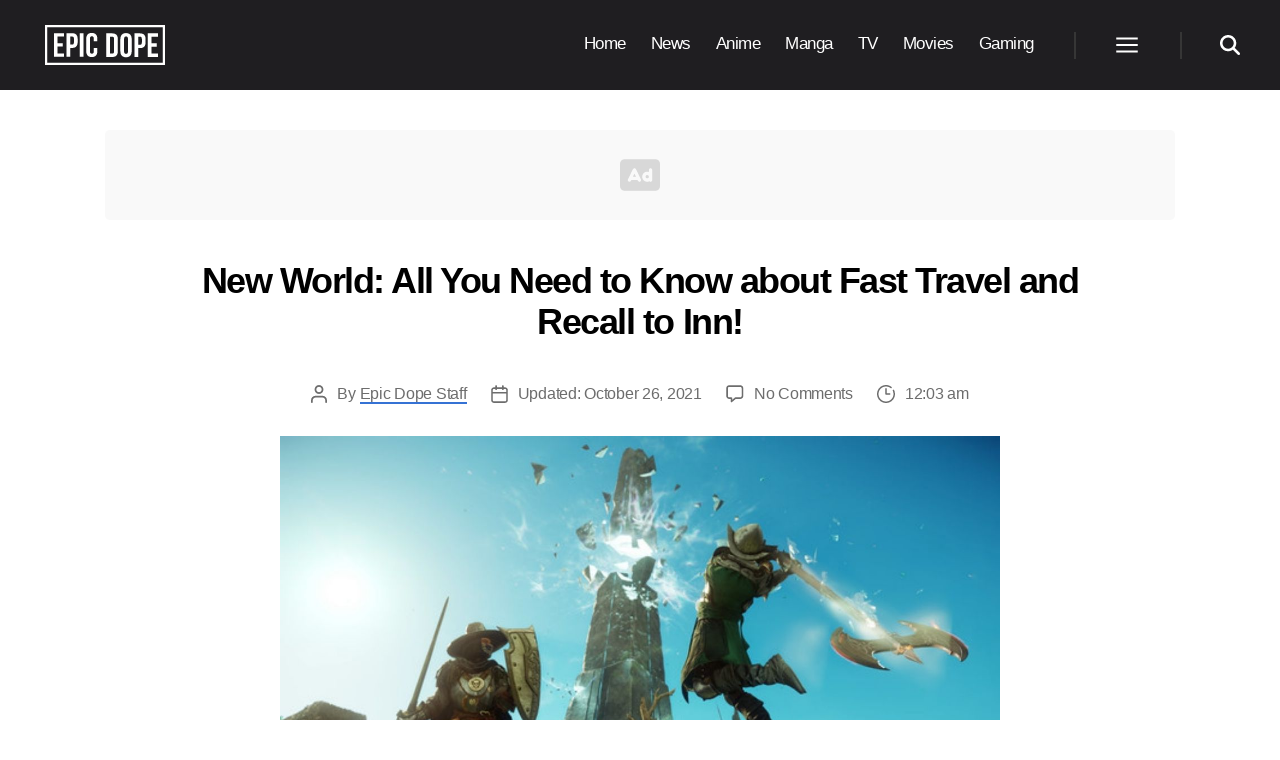

--- FILE ---
content_type: text/css
request_url: https://www.epicdope.com/wp-content/cache/flying-press/4bdbe6d5a0fe.blocks.css
body_size: 2880
content:
.wp-block-quote p:last-child{margin-bottom:0}.wp-block-quote p{font-style:italic;font-size:18px;line-height:1.4;color:#333}.wp-block-quote{border-left:4px solid #0073e6;padding:20px;margin:20px 0;background-color:#f7f7f7}.wp-block-quote p,.wp-block-quote cite{text-align:inherit}.wp-block-quote[style="text-align:center"]{border-width:0;padding:0}.wp-block-quote[style="text-align:right"]{border-width:0 .2rem 0 0;padding:0 2rem 0 0}.wp-block-quote.is-large,.wp-block-quote.is-style-large{border:none;padding:0;margin-left:auto;margin-right:auto}.wp-block-quote.is-large p,.wp-block-quote.is-style-large p{font-size:2.4rem;font-style:normal;font-weight:700;letter-spacing:-.02em;line-height:1.285}.wp-block-quote.is-large cite,.wp-block-quote.is-large footer,.wp-block-quote.is-style-large cite,.wp-block-quote.is-style-large footer{font-size:1.6rem;text-align:inherit}@media (min-width:700px){.wp-block-quote,.wp-block-quote.is-large,.wp-block-quote.is-style-large{margin-bottom:4rem;margin-top:4rem}.wp-block-quote.is-large p,.wp-block-quote.is-style-large p{font-size:2.8rem}}figure.wp-block-table{width:100%;margin:4rem 0;overflow-y:hidden;-ms-overflow-style:-ms-autohiding-scrollbar}.wp-block-table>table>tbody>tr>td,.wp-block-table>table>tbody>tr>th,.wp-block-table>table>tfoot>tr>td,.wp-block-table>table>tfoot>tr>th,.wp-block-table>table>thead>tr>td,.wp-block-table>table>thead>tr>th{min-width:150px;font-size:14px}.wp-block-table table{margin:0}.aligncenter figcaption{text-align:center}table td:first-child{position:sticky;left:0;background:#fff}@media(max-width:768px){figure.wp-block-table:before{content:"Scrollable >";font-size:12px;margin-left:1px;color:#777;font-weight:500;letter-spacing:normal}}.wp-block-embed,.wp-block-image{max-width:640px!important;margin:20px auto}.wp-block-embed-youtube iframe{box-shadow:0 0 30px rgba(0,0,0,.1);border-radius:3px}.twitter-tweet{margin-left:auto;margin-right:auto}.lwptoc{margin:32px 0;border-radius:3px}.lwptoc_i{color:#333;background:#fff;padding:2rem;border:3px solid var(--main-accent-color);border-radius:5px;box-shadow:8px 8px 0 0 var(--secondary-gray-color)}.lwptoc_title{font-size:1.6rem;padding-bottom:1.5rem}.lwptoc_items{padding-left:15px}.lwptoc_item{margin-bottom:.5rem;border-bottom:1px solid #e7e9ed;padding-bottom:.5rem}.lwptoc_item a{color:#000;text-decoration:none;font-size:1.5rem;font-weight:500;letter-spacing:normal}.lwptoc_item a:hover{text-decoration:underline!important}.lwptoc_header{letter-spacing:.1px;margin-bottom:6px}.lwptoc_itemWrap .lwptoc_itemWrap .lwptoc_item{padding-left:1.5rem}.lwptoc_itemWrap .lwptoc_itemWrap .lwptoc_item a{font-size:1.4rem}.lwptoc_itemWrap .lwptoc_itemWrap .lwptoc_item:last-child{border:none;padding-bottom:0;margin-bottom:0}.lwptoc-autoWidth .lwptoc_i{display:inline-block}@media(max-width:768px){.lwptoc_item a{font-size:1.3rem}.lwptoc_itemWrap .lwptoc_itemWrap .lwptoc_item a{font-size:1.2rem}}.read-more-wrapper{margin-top:1em;margin-bottom:1em}a.ed-readmore{padding:1rem 0;width:100%;display:block;font-weight:600;background-color:var(--main-gray-color);border-left:5px solid var(--main-accent-color);text-decoration:none;border-radius:5px;transition:border-color 0.15s linear;color:var(--main-light-color)}.span-read-wrapper{padding-left:1rem;padding-right:1rem}a.ed-readmore .ctaText{font-weight:600;color:#fff;text-decoration:none;font-size:1.8rem}a.ed-readmore .postTitle{color:#fff;text-decoration:underline!important;font-size:1.8rem}a.ed-readmore:hover{text-decoration:none!important;border-color:var(--tertiary-accent-color)}a.ed-readmore:hover .postTitle{text-decoration:none!important}.wp-block-image img{border-radius:3px;margin:0 auto!important;box-shadow:0 0 30px rgba(0,0,0,.1);background-color:#f9f9f9;background-image:url(https://www.epicdope.com/wp-content/themes/epicdope/assets/icons/spinner.svg);background-size:5rem;background-repeat:no-repeat;background-position:50%}.image-source{text-align:center}.image-source a{color:var(--main-accent-color)}.loading-text{display:none}span.rank-item-num{display:inline-block;height:48px!important;width:48px!important;background-color:var(--dm-dark-color);line-height:48px;color:#fff;border-left:5px solid var(--main-accent-color);border-radius:2px;text-align:center;padding-right:2px;margin-right:5px}.end-post-wrapper{display:flex;align-items:center;overflow:hidden;min-height:70px;width:100%;margin:auto;margin-bottom:3rem;box-shadow:0 10px 10px rgba(51,51,51,.15);transition:all .15s ease;background:#2e2c2b;border-radius:3px;text-decoration:none!important;margin-top:30px!important;-webkit-transition:transform 2s cubic-bezier(.17,.67,.24,.94),filter 3s cubic-bezier(.17,.67,.24,.94),-webkit-filter 3s cubic-bezier(.17,.67,.24,.94);transition:transform 2s cubic-bezier(.17,.67,.24,.94),-webkit-filter 3s cubic-bezier(.17,.67,.24,.94);transition:transform 2s cubic-bezier(.17,.67,.24,.94),filter 3s cubic-bezier(.17,.67,.24,.94);transition:transform 2s cubic-bezier(.17,.67,.24,.94),filter 3s cubic-bezier(.17,.67,.24,.94),-webkit-filter 3s cubic-bezier(.17,.67,.24,.94)}.end-post-wrapper:hover{text-decoration:none!important;transform:translatey(-4px)}@media(min-width:768px){.end-post-wrapper{min-height:90px;margin-bottom:3.5rem}}@media(max-width:768px){.img-article-end{width:70px!important;height:70px!important}.end-post-text{font-size:1.4rem!important}.right-arrow-end svg{width:16px}}.img-article-end{width:100px;height:100px;background-repeat:no-repeat;background-position:center;background-size:cover}.end-post-text{display:flex;align-items:center;justify-content:center;font-weight:700;color:#fff;line-height:1.3;text-transform:uppercase;overflow:hidden;width:100%;padding:0 1rem;font-size:1.8rem}.right-arrow-end svg{fill:#fff;margin-right:2rem}.lightly-button-wrapper{justify-content:center;margin:1.25em 0;display:flex}.lightly-button{background-color:var(--main-gray-color);color:#fff;border-radius:3px;font-size:1.5rem;font-weight:500;letter-spacing:.0333em;line-height:1.25;padding:1.65rem 4rem 1.65rem 2rem;text-transform:uppercase;position:relative}.lightly-button:after{background:url([data-uri]) no-repeat center center;border-left:2px solid var(--main-accent-color);content:'';display:block;height:100%;padding:0rem 1rem 0rem 1.0625rem;position:absolute;right:0;top:0}.watch-link-list{display:flex;flex-wrap:wrap;list-style:none!important;margin:0!important;padding:0!important}.watchlink-block{margin:3px!important;line-height:0!important}.watchlink-block a{display:flex;transition:transform .3s linear,box-shadow .3s linear}.watchlink-block a:hover{box-shadow:0 .5em .5em -.4em var(--secondary-accent-color);transform:translateY(-.25rem)}.watchlink-block img{border-radius:3px}.streaming-list-heading{font-size:16px;font-weight:600}div.spoiler-wrap{background-color:#f7f7f7;border-radius:4px;border:none;padding:3px}div.spoiler-body{background:#f7f7f7;padding:6px;font-size:14px}div.spoiler-head.collapsed{background:url("data:image/svg+xml;charset=utf8,%3Csvg height='12pt' viewBox='0 0 512 512' width='12pt' xmlns='http://www.w3.org/2000/svg'%3E%3Cpath d='m256 0c-141.164062 0-256 114.835938-256 256s114.835938 256 256 256 256-114.835938 256-256-114.835938-256-256-256zm112 277.332031h-90.667969v90.667969c0 11.777344-9.554687 21.332031-21.332031 21.332031s-21.332031-9.554687-21.332031-21.332031v-90.667969h-90.667969c-11.777344 0-21.332031-9.554687-21.332031-21.332031s9.554687-21.332031 21.332031-21.332031h90.667969v-90.667969c0-11.777344 9.554687-21.332031 21.332031-21.332031s21.332031 9.554687 21.332031 21.332031v90.667969h90.667969c11.777344 0 21.332031 9.554687 21.332031 21.332031s-9.554687 21.332031-21.332031 21.332031zm0 0'/%3E%3C/svg%3E") no-repeat left center;font-size:18px;font-weight:600}div.spoiler-head{padding:0 6px 0 24px}div.spoiler-head.expanded{font-size:18px;font-weight:600;background:url("data:image/svg+xml;charset=utf8,%3Csvg height='12pt' viewBox='0 0 512 512' width='12pt' xmlns='http://www.w3.org/2000/svg'%3E%3Cpath d='m256 0c-141.164062 0-256 114.835938-256 256s114.835938 256 256 256 256-114.835938 256-256-114.835938-256-256-256zm112 277.332031h-224c-11.777344 0-21.332031-9.554687-21.332031-21.332031s9.554687-21.332031 21.332031-21.332031h224c11.777344 0 21.332031 9.554687 21.332031 21.332031s-9.554687 21.332031-21.332031 21.332031zm0 0'/%3E%3C/svg%3E") no-repeat left center}div.spoiler-body{margin-top:5px;border-top:1px solid #eee}.wp-block-embed iframe{margin:0 auto!important}@media(min-width:768px){.wp-block-embed-youtube iframe{width:640px!important;height:360px!important;margin:0 auto}}.wp-block-embed,.wp-block-image{max-width:640px!important;margin:20px auto}.manga-read-button a:hover:after{width:100%;left:0}.manga-read-button a:after{background:none repeat scroll 0 0 transparent;bottom:0;content:"";display:block;height:2px;left:50%;background:#fff;transition:width 0.3s ease 0s,left 0.3s ease 0s;width:0}.manga-read-button a:hover{text-decoration:none}a.ed-manga-button{background-color:#000;color:#fff!important;border-radius:3px;cursor:pointer;display:inline-block;font-size:1.5rem;font-weight:500;letter-spacing:.0333em;line-height:1.25;margin:20px 0 10px 0;opacity:1;padding:1.1em 1.44em;text-align:center;text-decoration:none;text-transform:uppercase;transition:opacity 0.15s linear}@media(min-width:700px){a.ed-manga-button{font-size:1.7rem!important}}@media(min-width:768px){.card-review{width:60%!important}}@media(min-width:1200px){.card-review{width:50%!important}}.main-card-review{overflow:hidden;box-shadow:0 2px 20px -2px rgba(0,0,0,.1);border-radius:7px;text-align:center}.main-card-review svg{width:auto!important;display:inline-block;margin:0}@media(min-width:768px){.card-manga{width:60%!important}}@media(min-width:1200px){.card-manga{width:50%!important}}.card-manga{overflow:hidden;background:#fff;box-shadow:0 2px 20px -2px rgba(0,0,0,.1);display:-webkit-box;display:flex;-webkit-box-align:center;align-items:center;margin-bottom:25px;padding:0px!important;max-width:610px;position:relative;border-radius:7px;color:#fff}.card-manga img{height:100%;min-width:40%;background-size:cover!important;background-position:center;-o-object-fit:cover;object-fit:cover;position:absolute}.card-manga-infos{padding:16px;color:#000;width:60%;height:100%;display:-webkit-box;display:flex;-webkit-box-pack:center;justify-content:center;-webkit-box-orient:vertical;-webkit-box-direction:normal;flex-direction:column;margin-left:auto}.card-manga-infos h3{margin:0;font-size:2rem;margin-bottom:5px}.card-manga-infos p{margin:0;font-size:14px}.card-manga-infos span{margin:0;font-size:14px}.qr-scroll-text{display:block;text-align:center;font-weight:700;font-size:20px}.qr-desc{display:block;font-size:16px;color:#1f1f1f;line-height:1.3;text-align:center;width:26rem;margin:1rem auto 2rem}@media(min-width:550px){.quick-read-wrapper .end-post-text-title{font-size:20px!important}}.sig-container{max-width:99rem;background-color:#f7faff;color:#000;font-size:2rem;padding:1rem;border-radius:.5rem;border-left:.6rem solid #3572d4;margin:1rem 0}.sig-container p{margin-bottom:.25rem;margin-block-start:.9rem}span.store-list-heading{font-weight:500;font-size:1.8rem;display:block;margin-bottom:.2rem}ul.game-link-list{list-style:none;margin:0;display:flex;flex-wrap:wrap;gap:10px;justify-content:flex-start}li.gamelink-block:first-child{margin-left:0}li.gamelink-block a.ed-manga-button{margin:0;padding:1rem 2rem;font-size:1.5rem!important}